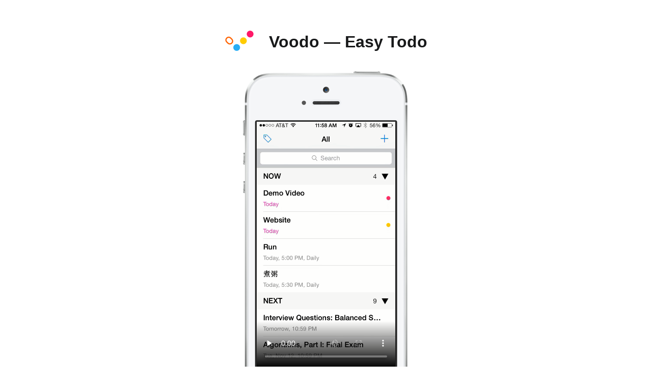

--- FILE ---
content_type: text/html
request_url: https://moke.com/voodo/
body_size: 1101
content:
<!doctype html>
<html>
	<head>
		<meta charset="utf-8">
		<title>Voodo | Easy Todo</title>
		<meta name="description" content="Make apps at the intersection of technology and liberal arts." />
		<meta name="keywords" content="Voodo, Voodoo, todo, to-do, task, GTD, things, list, time, schedule, agenda, project, management, Google, calendar, sync, reminder, note, 任务, 事务, 日程, 清单, 时间, 规划, 项目, 管理, 日历, 同步, 提醒, 标签, 备忘, app, apps, 应用, iphone, ipad, universal, ios, touch, tap, moke, 墨客, applications, software, 软件, itunes, store, 应用商店, apple, 苹果, development, 开发, beautiful, 精美, user interface, 界面, graphics, 画面" />
	  <meta name="viewport" content="width=device-width, initial-scale=1.0, maximum-scale=1.0, user-scalable=no">	
		<!--<meta name="apple-itunes-app" content="app-id=731429481, affiliate-data=at=10l4RA">-->
		<link rel="icon" href="/images/favicon.png" type="image/png" /> 
		<link href="style.css" media="screen" rel="stylesheet" type="text/css" />
	</head>

	<body class="en home">
    <header role="banner">
      <h1 class="logo">Voodo —&nbsp;Easy&nbsp;Todo</h1>
	  </header>
	
	  <section role="main" class="container">
	    <div id="video-container">
	      <video poster="images/poster.png" preload="none" controls>
	        <source src="videos/1080.mp4" type="video/mp4" />
	      </video>
	    </div>
	    <a id="download" href="https://itunes.apple.com/app/voodo/id731429481?mt=8&uo=4&at=10l4RA"><img src="/images/app_store_badge.svg" alt="Download" /></a>
	  </section>
	  
	  <footer id="footer">
	    <section class="container" id="copyright">
      	<p>&copy;2019</p>
	    </section>
	  </footer>	  
	<script defer src="https://static.cloudflareinsights.com/beacon.min.js/vcd15cbe7772f49c399c6a5babf22c1241717689176015" integrity="sha512-ZpsOmlRQV6y907TI0dKBHq9Md29nnaEIPlkf84rnaERnq6zvWvPUqr2ft8M1aS28oN72PdrCzSjY4U6VaAw1EQ==" data-cf-beacon='{"version":"2024.11.0","token":"2c69d0dd7fab4cf6a056b713d6e1b5e0","r":1,"server_timing":{"name":{"cfCacheStatus":true,"cfEdge":true,"cfExtPri":true,"cfL4":true,"cfOrigin":true,"cfSpeedBrain":true},"location_startswith":null}}' crossorigin="anonymous"></script>
</body>
</html>


--- FILE ---
content_type: text/css
request_url: https://moke.com/voodo/style.css
body_size: 595
content:
article, aside, details, figcaption, figure, footer, header, hgroup, menu, nav, section, dialog{
  display: block;
}
*{
  margin: 0;
  padding: 0;
}

/* Basics */
body{
  font-family: -apple-system, Verdana, Helvetica Neue, Microsoft Yahei, Hiragino Sans GB, Microsoft Sans Serif, WenQuanYi Micro Hei, sans-serif;
  font-size: 100%;
  line-height: 1.6;
  vertical-align: baseline;
  color: #18191a;
  background: #fff;
  -webkit-font-smoothing: antialiased;
}
.container{
  width: 480px;
  margin: 0 auto
}

/* Header */
header[role="banner"]{
  display: table;
  margin: 0 auto;
  padding: 40px 0 20px 0;
}
h1.logo{
  display: table-cell;
  height: 76px;
  line-height: 76px;
  padding-left: 96px;
  padding-right: 10px;
  padding-top: 4px;
  background: url(images/logo.png) no-repeat;
  background: -webkit-image-set(url(images/logo.png) 1x, url(images/logo_2x.png) 2x) no-repeat;
}

/* Video */
#video-container{
  height: 682px;  
  background: url(images/iPhone_5s_silver.png) no-repeat;
  background: -webkit-image-set(url(images/iPhone_5s_silver.png) 1x, url(images/iPhone_5s_silver_2x.png) 2x) no-repeat;
  background-size: contain;
  background-position: center;
}
#video-container video{
  display: block;
  width: 272px;
  height: 483px;
  margin: 0 auto;
  position: relative;
  top: 99px;
}

/* Download */
a#download{
  float: right;
  width: 135px;
  height: 40px;
  margin: 40px 48px;
}

/* Footer */
footer#footer{
  clear: both;
  padding: 40px 0;
  margin-top: 40px;  
  border-top: 1px solid #ddd;
  color: #666;
}
footer#footer p{
  display: block;
  font-size: 1em;
  text-align: center;
}
#copyright p{
	line-height: 12px;
	font-size: 12px;
	margin-top: 10px;
}

/* Responsive */
@media screen and (max-width: 720px){
	body{
	  font-size: 90%;
	}
  .container{
    width: 80%;
  }
}
@media screen and (max-width: 568px){
  body{
    font-size: 80%;
	  -webkit-text-size-adjust: none;
  }
  header[role="banner"]{
    padding: 20px 0 10px 0;
  }
  a#download{
    margin: 20px 25px;
  }
  footer#footer{
    margin-top: 20px;
    padding: 20px 0;
  }
}
@media screen and (max-width: 320px){
  .container{
    width: 90%;
  }
  h1.logo{
    font-size: 1.6em;  
    padding-left: 86px;
    padding-top: 6px;
  }
  #video-container{
    height: 602px;
  }
  #video-container video{
    width: 240px;
    height: 427px;
    top: 87px;
  }  
  a#download{
    margin: 20px 0px;
  }
}

/* Retina */
@media screen and (-webkit-min-device-pixel-ratio: 1.5), screen and (min-resolution: 1.5dppx){

}
